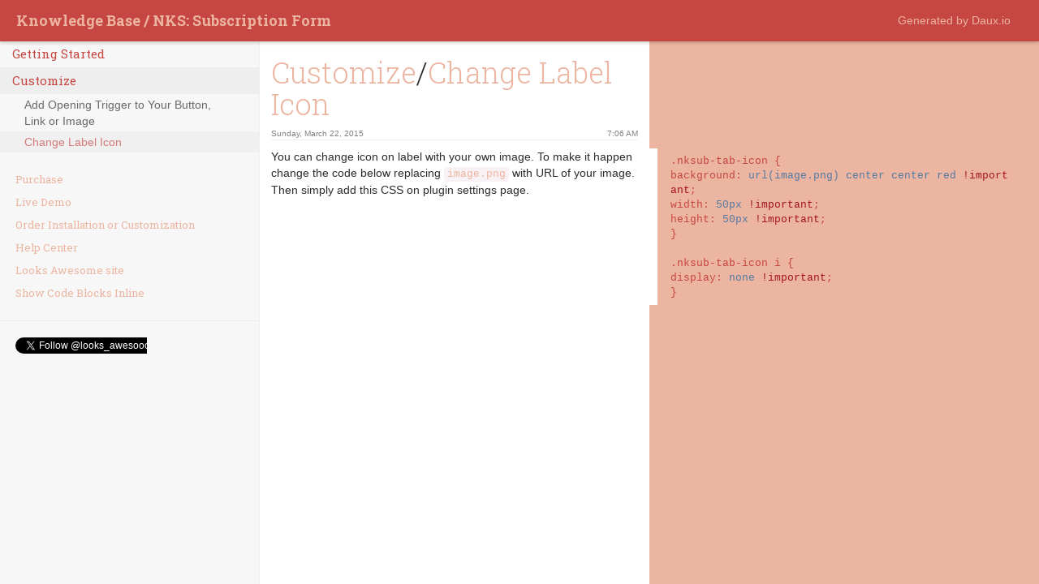

--- FILE ---
content_type: text/html; charset=utf-8
request_url: http://sf.looks-awesome.com/docs/Customize/Change_Label_Icon
body_size: 2278
content:
<!DOCTYPE html>
<!--[if lt IE 7]>       <html class="no-js ie6 oldie" lang="en"> <![endif]-->
<!--[if IE 7]>          <html class="no-js ie7 oldie" lang="en"> <![endif]-->
<!--[if IE 8]>          <html class="no-js ie8 oldie" lang="en"> <![endif]-->
<!--[if gt IE 8]><!-->  <html class="no-js" lang="en"> <!--<![endif]-->
<head>
    <title>Change Label Icon</title>
    <meta name="description" content="" />
    <meta name="author" content="Looks Awesome">
    <link rel="icon" href="//sf.looks-awesome.com/docs/templates/default/themes/daux-red/img/favicon-red.png" type="image/x-icon">
    <!-- Mobile -->
    <meta name="apple-mobile-web-app-capable" content="yes" />
    <meta name="viewport" content="width=device-width, initial-scale=1.0">

    <!-- Font -->
    <link href='//fonts.googleapis.com/css?family=Roboto+Slab:400,100,300,700&subset=latin,cyrillic-ext,cyrillic' rel='stylesheet' type='text/css'>
    <!-- CSS -->
    <link href='//sf.looks-awesome.com/docs/templates/default/themes/daux-red/css/daux-red.css' rel='stylesheet' type='text/css'>
</head>
<body>
            <!-- Docs -->
                <div class="container-fluid fluid-height wrapper">
            <div class="navbar navbar-fixed-top hidden-print">
                <div class="container-fluid">
                    <a class="brand navbar-brand pull-left" href="//sf.looks-awesome.com/docs/Getting_Started">Knowledge Base / NKS: Subscription Form</a>
                    <p class="navbar-text pull-right">Generated by <a href="http://daux.io">Daux.io</a></p>
                </div>
            </div>
            <div class="row columns content">
                <div class="left-column article-tree col-sm-3 hidden-print">
                    <!-- For Mobile -->
                    <div class="responsive-collapse">
                        <button type="button" class="btn btn-sidebar" id="menu-spinner-button">
                            <span class="icon-bar"></span>
                            <span class="icon-bar"></span>
                            <span class="icon-bar"></span>
                        </button>
                    </div>
                    <div id="sub-nav-collapse" class="sub-nav-collapse">
                        <!-- Navigation -->
                        <ul class="nav nav-list"><li><a href="//sf.looks-awesome.com/docs/Getting_Started">Getting Started</a></li><li class="open"><a href="#" class="aj-nav folder">Customize</a><ul class="nav nav-list"><li><a href="//sf.looks-awesome.com/docs/Customize/Add_Opening_Trigger_to_Your_Button, Link_or_Image">Add Opening Trigger to Your Button, Link or Image</a></li><li class="active"><a href="//sf.looks-awesome.com/docs/Customize/Change_Label_Icon">Change Label Icon</a></li></ul></li></ul>                                                    <div class="well well-sidebar">

                                <!-- Links -->
                                <a href="https://goo.gl/3QOXQQ" target="_blank">Purchase</a><br><a href="http://sf.looks-awesome.com" target="_blank">Live Demo</a><br><a href="https://goo.gl/OeyDs6" target="_blank">Order Installation or Customization</a><br><a href="http://looks-awesome.com/help" target="_blank">Help Center</a><br><a href="http://looks-awesome.com" target="_blank">Looks Awesome site</a><br>                                <a href="#" id="toggleCodeBlockBtn" onclick="toggleCodeBlocks();">Show Code Blocks Inline</a><br>
                                <!-- Twitter -->
                                                                    <div class="twitter">
                                        <hr/>
                                        <iframe allowtransparency="true" frameborder="0" scrolling="no" style="width:162px; height:20px;" src="https://platform.twitter.com/widgets/follow_button.html?screen_name=looks_awesooome&amp;show_count=false"></iframe>
                                    </div>
                                                            </div>
                                            </div>
                </div>
                <div class="right-column float-view content-area col-sm-9">
                    <div class="content-page">
                        <article>
                                                            <div class="page-header sub-header clearfix">
                                    <h1><a href="//sf.looks-awesome.com/docs/Customize">Customize</a>/<a href="//sf.looks-awesome.com/docs/Customize/Change_Label_Icon">Change Label Icon</a>                                                                            </h1>
                                    <span style="float: left; font-size: 10px; color: gray;">
                                        Sunday, March 22, 2015                                    </span>
                                    <span style="float: right; font-size: 10px; color: gray;">
                                        7:06 AM                                    </span>
                                </div>
                            
                            <p>You can change icon on label with your own image. To make it happen change the code below replacing <code>image.png</code> with URL of your image. Then simply add this CSS on plugin settings page.</p>
<pre><code>.nksub-tab-icon {
background: url(image.png) center center red !important;
width: 50px !important;
height: 50px !important;
}

.nksub-tab-icon i {
display: none !important;
}</code></pre>                                                    </article>
                    </div>
                </div>
            </div>
        </div>
    
                <script>
                (function(i,s,o,g,r,a,m){i['GoogleAnalyticsObject']=r;i[r]=i[r]||function(){
                    (i[r].q=i[r].q||[]).push(arguments)},i[r].l=1*new Date();a=s.createElement(o),
                    m=s.getElementsByTagName(o)[0];a.async=1;a.src=g;m.parentNode.insertBefore(a,m)
                    })(window,document,'script','//www.google-analytics.com/analytics.js','ga');ga('create', 'UA-48891076-1', 'sf.looks-awesome.com');ga('send', 'pageview');</script>    

    <!-- jQuery -->
            <script src="//ajax.googleapis.com/ajax/libs/jquery/1.11.0/jquery.min.js"></script>
        <script>
            if (typeof jQuery == 'undefined')
                document.write(unescape("%3Cscript src='//sf.looks-awesome.com/docs/js/jquery-1.11.0.min.js' type='text/javascript'%3E%3C/script%3E"));
        </script>
    
    <!-- hightlight.js -->
    <script src="//sf.looks-awesome.com/docs/js/highlight.min.js"></script>
    <script>hljs.initHighlightingOnLoad();</script>

    <!-- JS -->
    
    <!-- Front end file editor -->
        <script src="//sf.looks-awesome.com/docs/js/custom.js"></script>
    <!--[if lt IE 9]>
        <script src="http://html5shiv.googlecode.com/svn/trunk/html5.js"></script>
    <![endif]-->

</body>
</html>



--- FILE ---
content_type: text/javascript
request_url: http://sf.looks-awesome.com/docs/js/custom.js
body_size: 719
content:
$(function () {
    $('.aj-nav').click(function (e) {
        e.preventDefault();
        $(this).parent().siblings().find('ul').slideUp();
        $(this).next().slideToggle();
    });

    // Bootstrap Table Class
    $('table').addClass('table');

    // Responsive menu spinner
    $('#menu-spinner-button').click(function () {
        $('#sub-nav-collapse').slideToggle();
    });

    // Catch browser resize
    $(window).resize(function () {
        // Remove transition inline style on large screens
        if ($(window).width() >= 768)
            $('#sub-nav-collapse').removeAttr('style');
    });
});

//Fix GitHub Ribbon overlapping Scrollbar
var t = $('#github-ribbon');
var a = $('article');
if (t[0] && a[0] && a[0].scrollHeight > $('.right-column').height()) t[0].style.right = '16px';

//Toggle Code Block Visibility
function toggleCodeBlocks() {
    var t = localStorage.getItem("toggleCodeStats")
    t = (t + 1) % 3;
    localStorage.setItem("toggleCodeStats", t);
    var a = $('.content-page article');
    var c = a.children().filter('pre');
    var d = $('.right-column');
    if (d.hasClass('float-view')) {
        d.removeClass('float-view');
        $('#toggleCodeBlockBtn')[0].innerHTML = "Hide Code Blocks";
    } else {
        if (c.hasClass('hidden')) {
            d.addClass('float-view');
            c.removeClass('hidden');
            $('#toggleCodeBlockBtn')[0].innerHTML = "Show Code Blocks Inline";
        } else {
            c.addClass('hidden');
            $('#toggleCodeBlockBtn')[0].innerHTML = "Show Code Blocks";
        }
    }
}

if (localStorage.getItem("toggleCodeStats") >= 0) {
    var t = localStorage.getItem("toggleCodeStats");
    if (t == 1) {
        toggleCodeBlocks();
        localStorage.setItem("toggleCodeStats", 1);
    }
    if (t == 2) {
        toggleCodeBlocks();
        toggleCodeBlocks();
        localStorage.setItem("toggleCodeStats", 2);
    }
} else {
    localStorage.setItem("toggleCodeStats", 0);
}
